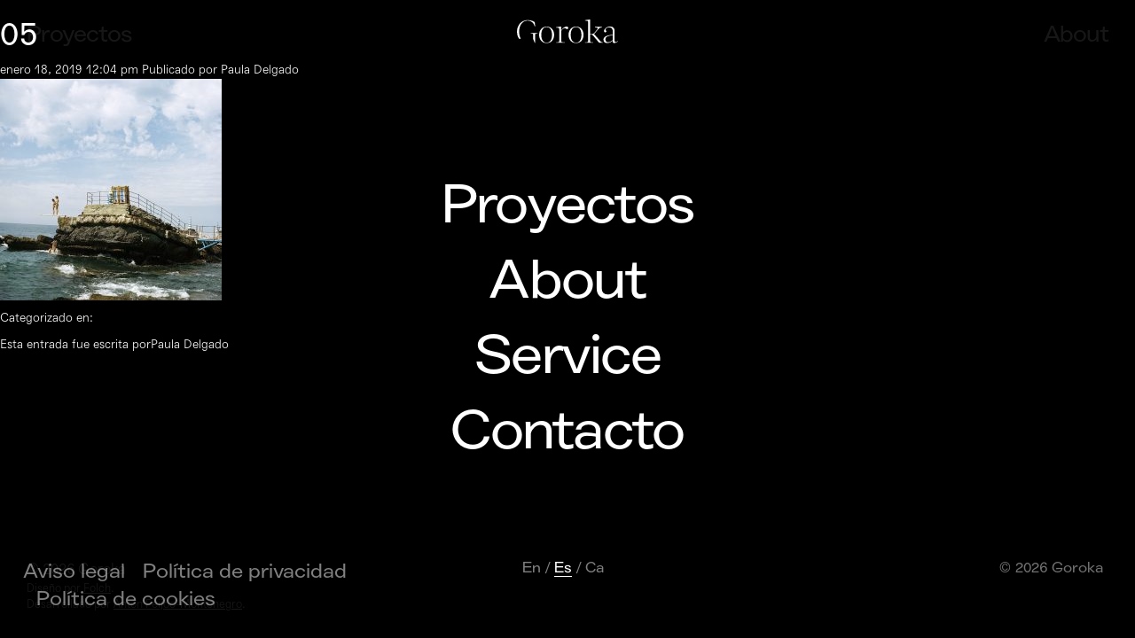

--- FILE ---
content_type: text/html; charset=UTF-8
request_url: https://www.goroka.tv/es/photographer/anna-huix/05-2/
body_size: 6997
content:
<!doctype html>
<html lang="es-ES" class="no-js">

	<head>
		<meta charset="UTF-8">
		<title>
			Goroka			 : 			05 &mdash; Goroka		</title>

		<link href="//www.google-analytics.com" rel="dns-prefetch">
		<link href="https://www.goroka.tv/wp-content/themes/goroka_2020/img/icons/goroka_favicon_transparente/favicon-32x32.png" rel="shortcut icon">

		<meta http-equiv="X-UA-Compatible" content="IE=edge,chrome=1">
		<meta name="viewport" content="user-scalable=no, initial-scale=1, maximum-scale=1, minimum-scale=1, width=device-width, height=device-height, target-densitydpi=device-dpi" />
		<meta name="description" content="Goroka is a Barcelona-based creative production company. We conceptualise and create new contents with the objective to produce outstanding material that upgrade our clients&#039; communications.">
		<meta name='robots' content='index, follow, max-image-preview:large, max-snippet:-1, max-video-preview:-1' />
<link rel="alternate" hreflang="en" href="https://www.goroka.tv/photographer/anna-huix/05-2-2/" />
<link rel="alternate" hreflang="es" href="https://www.goroka.tv/es/photographer/anna-huix/05-2/" />
<link rel="alternate" hreflang="ca" href="https://www.goroka.tv/ca/photographer/anna-huix/05-2-2/" />
<link rel="alternate" hreflang="x-default" href="https://www.goroka.tv/photographer/anna-huix/05-2-2/" />
<script id="cookieyes" type="text/javascript" src="https://cdn-cookieyes.com/client_data/da16207928a57946901d9e68/script.js"></script>
	<!-- This site is optimized with the Yoast SEO plugin v20.11 - https://yoast.com/wordpress/plugins/seo/ -->
	<link rel="canonical" href="https://www.goroka.tv/es/photographer/anna-huix/05-2/" />
	<meta property="og:locale" content="es_ES" />
	<meta property="og:type" content="article" />
	<meta property="og:title" content="05 &mdash; Goroka" />
	<meta property="og:url" content="https://www.goroka.tv/es/photographer/anna-huix/05-2/" />
	<meta property="og:site_name" content="Goroka" />
	<meta property="article:publisher" content="https://www.facebook.com/goroka" />
	<meta property="og:image" content="https://www.goroka.tv/es/photographer/anna-huix/05-2/" />
	<meta property="og:image:width" content="700" />
	<meta property="og:image:height" content="700" />
	<meta property="og:image:type" content="image/jpeg" />
	<meta name="twitter:card" content="summary_large_image" />
	<meta name="twitter:site" content="@goroka" />
	<script type="application/ld+json" class="yoast-schema-graph">{"@context":"https://schema.org","@graph":[{"@type":"WebPage","@id":"https://www.goroka.tv/es/photographer/anna-huix/05-2/","url":"https://www.goroka.tv/es/photographer/anna-huix/05-2/","name":"05 &mdash; Goroka","isPartOf":{"@id":"https://www.goroka.tv/#website"},"primaryImageOfPage":{"@id":"https://www.goroka.tv/es/photographer/anna-huix/05-2/#primaryimage"},"image":{"@id":"https://www.goroka.tv/es/photographer/anna-huix/05-2/#primaryimage"},"thumbnailUrl":"https://www.goroka.tv/wp-content/uploads/2018/11/05.jpg","datePublished":"2019-01-18T11:04:05+00:00","dateModified":"2019-01-18T11:04:05+00:00","breadcrumb":{"@id":"https://www.goroka.tv/es/photographer/anna-huix/05-2/#breadcrumb"},"inLanguage":"es","potentialAction":[{"@type":"ReadAction","target":["https://www.goroka.tv/es/photographer/anna-huix/05-2/"]}]},{"@type":"ImageObject","inLanguage":"es","@id":"https://www.goroka.tv/es/photographer/anna-huix/05-2/#primaryimage","url":"https://www.goroka.tv/wp-content/uploads/2018/11/05.jpg","contentUrl":"https://www.goroka.tv/wp-content/uploads/2018/11/05.jpg","width":1900,"height":1900},{"@type":"BreadcrumbList","@id":"https://www.goroka.tv/es/photographer/anna-huix/05-2/#breadcrumb","itemListElement":[{"@type":"ListItem","position":1,"name":"Home","item":"https://www.goroka.tv/es/"},{"@type":"ListItem","position":2,"name":"05"}]},{"@type":"WebSite","@id":"https://www.goroka.tv/#website","url":"https://www.goroka.tv/","name":"Goroka","description":"Goroka is a Barcelona-based creative production company. We conceptualise and create new contents with the objective to produce outstanding material that upgrade our clients&#039; communications.","publisher":{"@id":"https://www.goroka.tv/#organization"},"potentialAction":[{"@type":"SearchAction","target":{"@type":"EntryPoint","urlTemplate":"https://www.goroka.tv/?s={search_term_string}"},"query-input":"required name=search_term_string"}],"inLanguage":"es"},{"@type":"Organization","@id":"https://www.goroka.tv/#organization","name":"Goroka","url":"https://www.goroka.tv/","logo":{"@type":"ImageObject","inLanguage":"es","@id":"https://www.goroka.tv/#/schema/logo/image/","url":"https://www.goroka.tv/wp-content/uploads/2017/05/logo.png","contentUrl":"https://www.goroka.tv/wp-content/uploads/2017/05/logo.png","width":911,"height":218,"caption":"Goroka"},"image":{"@id":"https://www.goroka.tv/#/schema/logo/image/"},"sameAs":["https://www.facebook.com/goroka","https://twitter.com/goroka","http://wearegoroka","https://www.linkedin.com/company/goroka"]}]}</script>
	<!-- / Yoast SEO plugin. -->


<link rel='dns-prefetch' href='//netdna.bootstrapcdn.com' />
<script type="text/javascript">
window._wpemojiSettings = {"baseUrl":"https:\/\/s.w.org\/images\/core\/emoji\/14.0.0\/72x72\/","ext":".png","svgUrl":"https:\/\/s.w.org\/images\/core\/emoji\/14.0.0\/svg\/","svgExt":".svg","source":{"concatemoji":"https:\/\/www.goroka.tv\/wp-includes\/js\/wp-emoji-release.min.js?ver=bf243284e9ea3525c16f61f30eaca1ce"}};
/*! This file is auto-generated */
!function(e,a,t){var n,r,o,i=a.createElement("canvas"),p=i.getContext&&i.getContext("2d");function s(e,t){p.clearRect(0,0,i.width,i.height),p.fillText(e,0,0);e=i.toDataURL();return p.clearRect(0,0,i.width,i.height),p.fillText(t,0,0),e===i.toDataURL()}function c(e){var t=a.createElement("script");t.src=e,t.defer=t.type="text/javascript",a.getElementsByTagName("head")[0].appendChild(t)}for(o=Array("flag","emoji"),t.supports={everything:!0,everythingExceptFlag:!0},r=0;r<o.length;r++)t.supports[o[r]]=function(e){if(p&&p.fillText)switch(p.textBaseline="top",p.font="600 32px Arial",e){case"flag":return s("\ud83c\udff3\ufe0f\u200d\u26a7\ufe0f","\ud83c\udff3\ufe0f\u200b\u26a7\ufe0f")?!1:!s("\ud83c\uddfa\ud83c\uddf3","\ud83c\uddfa\u200b\ud83c\uddf3")&&!s("\ud83c\udff4\udb40\udc67\udb40\udc62\udb40\udc65\udb40\udc6e\udb40\udc67\udb40\udc7f","\ud83c\udff4\u200b\udb40\udc67\u200b\udb40\udc62\u200b\udb40\udc65\u200b\udb40\udc6e\u200b\udb40\udc67\u200b\udb40\udc7f");case"emoji":return!s("\ud83e\udef1\ud83c\udffb\u200d\ud83e\udef2\ud83c\udfff","\ud83e\udef1\ud83c\udffb\u200b\ud83e\udef2\ud83c\udfff")}return!1}(o[r]),t.supports.everything=t.supports.everything&&t.supports[o[r]],"flag"!==o[r]&&(t.supports.everythingExceptFlag=t.supports.everythingExceptFlag&&t.supports[o[r]]);t.supports.everythingExceptFlag=t.supports.everythingExceptFlag&&!t.supports.flag,t.DOMReady=!1,t.readyCallback=function(){t.DOMReady=!0},t.supports.everything||(n=function(){t.readyCallback()},a.addEventListener?(a.addEventListener("DOMContentLoaded",n,!1),e.addEventListener("load",n,!1)):(e.attachEvent("onload",n),a.attachEvent("onreadystatechange",function(){"complete"===a.readyState&&t.readyCallback()})),(e=t.source||{}).concatemoji?c(e.concatemoji):e.wpemoji&&e.twemoji&&(c(e.twemoji),c(e.wpemoji)))}(window,document,window._wpemojiSettings);
</script>
<style type="text/css">
img.wp-smiley,
img.emoji {
	display: inline !important;
	border: none !important;
	box-shadow: none !important;
	height: 1em !important;
	width: 1em !important;
	margin: 0 0.07em !important;
	vertical-align: -0.1em !important;
	background: none !important;
	padding: 0 !important;
}
</style>
	<link rel='stylesheet' id='wp-block-library-css' href='https://www.goroka.tv/wp-includes/css/dist/block-library/style.min.css?ver=bf243284e9ea3525c16f61f30eaca1ce' media='all' />
<link rel='stylesheet' id='classic-theme-styles-css' href='https://www.goroka.tv/wp-includes/css/classic-themes.min.css?ver=bf243284e9ea3525c16f61f30eaca1ce' media='all' />
<style id='global-styles-inline-css' type='text/css'>
body{--wp--preset--color--black: #000000;--wp--preset--color--cyan-bluish-gray: #abb8c3;--wp--preset--color--white: #ffffff;--wp--preset--color--pale-pink: #f78da7;--wp--preset--color--vivid-red: #cf2e2e;--wp--preset--color--luminous-vivid-orange: #ff6900;--wp--preset--color--luminous-vivid-amber: #fcb900;--wp--preset--color--light-green-cyan: #7bdcb5;--wp--preset--color--vivid-green-cyan: #00d084;--wp--preset--color--pale-cyan-blue: #8ed1fc;--wp--preset--color--vivid-cyan-blue: #0693e3;--wp--preset--color--vivid-purple: #9b51e0;--wp--preset--gradient--vivid-cyan-blue-to-vivid-purple: linear-gradient(135deg,rgba(6,147,227,1) 0%,rgb(155,81,224) 100%);--wp--preset--gradient--light-green-cyan-to-vivid-green-cyan: linear-gradient(135deg,rgb(122,220,180) 0%,rgb(0,208,130) 100%);--wp--preset--gradient--luminous-vivid-amber-to-luminous-vivid-orange: linear-gradient(135deg,rgba(252,185,0,1) 0%,rgba(255,105,0,1) 100%);--wp--preset--gradient--luminous-vivid-orange-to-vivid-red: linear-gradient(135deg,rgba(255,105,0,1) 0%,rgb(207,46,46) 100%);--wp--preset--gradient--very-light-gray-to-cyan-bluish-gray: linear-gradient(135deg,rgb(238,238,238) 0%,rgb(169,184,195) 100%);--wp--preset--gradient--cool-to-warm-spectrum: linear-gradient(135deg,rgb(74,234,220) 0%,rgb(151,120,209) 20%,rgb(207,42,186) 40%,rgb(238,44,130) 60%,rgb(251,105,98) 80%,rgb(254,248,76) 100%);--wp--preset--gradient--blush-light-purple: linear-gradient(135deg,rgb(255,206,236) 0%,rgb(152,150,240) 100%);--wp--preset--gradient--blush-bordeaux: linear-gradient(135deg,rgb(254,205,165) 0%,rgb(254,45,45) 50%,rgb(107,0,62) 100%);--wp--preset--gradient--luminous-dusk: linear-gradient(135deg,rgb(255,203,112) 0%,rgb(199,81,192) 50%,rgb(65,88,208) 100%);--wp--preset--gradient--pale-ocean: linear-gradient(135deg,rgb(255,245,203) 0%,rgb(182,227,212) 50%,rgb(51,167,181) 100%);--wp--preset--gradient--electric-grass: linear-gradient(135deg,rgb(202,248,128) 0%,rgb(113,206,126) 100%);--wp--preset--gradient--midnight: linear-gradient(135deg,rgb(2,3,129) 0%,rgb(40,116,252) 100%);--wp--preset--duotone--dark-grayscale: url('#wp-duotone-dark-grayscale');--wp--preset--duotone--grayscale: url('#wp-duotone-grayscale');--wp--preset--duotone--purple-yellow: url('#wp-duotone-purple-yellow');--wp--preset--duotone--blue-red: url('#wp-duotone-blue-red');--wp--preset--duotone--midnight: url('#wp-duotone-midnight');--wp--preset--duotone--magenta-yellow: url('#wp-duotone-magenta-yellow');--wp--preset--duotone--purple-green: url('#wp-duotone-purple-green');--wp--preset--duotone--blue-orange: url('#wp-duotone-blue-orange');--wp--preset--font-size--small: 13px;--wp--preset--font-size--medium: 20px;--wp--preset--font-size--large: 36px;--wp--preset--font-size--x-large: 42px;--wp--preset--spacing--20: 0.44rem;--wp--preset--spacing--30: 0.67rem;--wp--preset--spacing--40: 1rem;--wp--preset--spacing--50: 1.5rem;--wp--preset--spacing--60: 2.25rem;--wp--preset--spacing--70: 3.38rem;--wp--preset--spacing--80: 5.06rem;--wp--preset--shadow--natural: 6px 6px 9px rgba(0, 0, 0, 0.2);--wp--preset--shadow--deep: 12px 12px 50px rgba(0, 0, 0, 0.4);--wp--preset--shadow--sharp: 6px 6px 0px rgba(0, 0, 0, 0.2);--wp--preset--shadow--outlined: 6px 6px 0px -3px rgba(255, 255, 255, 1), 6px 6px rgba(0, 0, 0, 1);--wp--preset--shadow--crisp: 6px 6px 0px rgba(0, 0, 0, 1);}:where(.is-layout-flex){gap: 0.5em;}body .is-layout-flow > .alignleft{float: left;margin-inline-start: 0;margin-inline-end: 2em;}body .is-layout-flow > .alignright{float: right;margin-inline-start: 2em;margin-inline-end: 0;}body .is-layout-flow > .aligncenter{margin-left: auto !important;margin-right: auto !important;}body .is-layout-constrained > .alignleft{float: left;margin-inline-start: 0;margin-inline-end: 2em;}body .is-layout-constrained > .alignright{float: right;margin-inline-start: 2em;margin-inline-end: 0;}body .is-layout-constrained > .aligncenter{margin-left: auto !important;margin-right: auto !important;}body .is-layout-constrained > :where(:not(.alignleft):not(.alignright):not(.alignfull)){max-width: var(--wp--style--global--content-size);margin-left: auto !important;margin-right: auto !important;}body .is-layout-constrained > .alignwide{max-width: var(--wp--style--global--wide-size);}body .is-layout-flex{display: flex;}body .is-layout-flex{flex-wrap: wrap;align-items: center;}body .is-layout-flex > *{margin: 0;}:where(.wp-block-columns.is-layout-flex){gap: 2em;}.has-black-color{color: var(--wp--preset--color--black) !important;}.has-cyan-bluish-gray-color{color: var(--wp--preset--color--cyan-bluish-gray) !important;}.has-white-color{color: var(--wp--preset--color--white) !important;}.has-pale-pink-color{color: var(--wp--preset--color--pale-pink) !important;}.has-vivid-red-color{color: var(--wp--preset--color--vivid-red) !important;}.has-luminous-vivid-orange-color{color: var(--wp--preset--color--luminous-vivid-orange) !important;}.has-luminous-vivid-amber-color{color: var(--wp--preset--color--luminous-vivid-amber) !important;}.has-light-green-cyan-color{color: var(--wp--preset--color--light-green-cyan) !important;}.has-vivid-green-cyan-color{color: var(--wp--preset--color--vivid-green-cyan) !important;}.has-pale-cyan-blue-color{color: var(--wp--preset--color--pale-cyan-blue) !important;}.has-vivid-cyan-blue-color{color: var(--wp--preset--color--vivid-cyan-blue) !important;}.has-vivid-purple-color{color: var(--wp--preset--color--vivid-purple) !important;}.has-black-background-color{background-color: var(--wp--preset--color--black) !important;}.has-cyan-bluish-gray-background-color{background-color: var(--wp--preset--color--cyan-bluish-gray) !important;}.has-white-background-color{background-color: var(--wp--preset--color--white) !important;}.has-pale-pink-background-color{background-color: var(--wp--preset--color--pale-pink) !important;}.has-vivid-red-background-color{background-color: var(--wp--preset--color--vivid-red) !important;}.has-luminous-vivid-orange-background-color{background-color: var(--wp--preset--color--luminous-vivid-orange) !important;}.has-luminous-vivid-amber-background-color{background-color: var(--wp--preset--color--luminous-vivid-amber) !important;}.has-light-green-cyan-background-color{background-color: var(--wp--preset--color--light-green-cyan) !important;}.has-vivid-green-cyan-background-color{background-color: var(--wp--preset--color--vivid-green-cyan) !important;}.has-pale-cyan-blue-background-color{background-color: var(--wp--preset--color--pale-cyan-blue) !important;}.has-vivid-cyan-blue-background-color{background-color: var(--wp--preset--color--vivid-cyan-blue) !important;}.has-vivid-purple-background-color{background-color: var(--wp--preset--color--vivid-purple) !important;}.has-black-border-color{border-color: var(--wp--preset--color--black) !important;}.has-cyan-bluish-gray-border-color{border-color: var(--wp--preset--color--cyan-bluish-gray) !important;}.has-white-border-color{border-color: var(--wp--preset--color--white) !important;}.has-pale-pink-border-color{border-color: var(--wp--preset--color--pale-pink) !important;}.has-vivid-red-border-color{border-color: var(--wp--preset--color--vivid-red) !important;}.has-luminous-vivid-orange-border-color{border-color: var(--wp--preset--color--luminous-vivid-orange) !important;}.has-luminous-vivid-amber-border-color{border-color: var(--wp--preset--color--luminous-vivid-amber) !important;}.has-light-green-cyan-border-color{border-color: var(--wp--preset--color--light-green-cyan) !important;}.has-vivid-green-cyan-border-color{border-color: var(--wp--preset--color--vivid-green-cyan) !important;}.has-pale-cyan-blue-border-color{border-color: var(--wp--preset--color--pale-cyan-blue) !important;}.has-vivid-cyan-blue-border-color{border-color: var(--wp--preset--color--vivid-cyan-blue) !important;}.has-vivid-purple-border-color{border-color: var(--wp--preset--color--vivid-purple) !important;}.has-vivid-cyan-blue-to-vivid-purple-gradient-background{background: var(--wp--preset--gradient--vivid-cyan-blue-to-vivid-purple) !important;}.has-light-green-cyan-to-vivid-green-cyan-gradient-background{background: var(--wp--preset--gradient--light-green-cyan-to-vivid-green-cyan) !important;}.has-luminous-vivid-amber-to-luminous-vivid-orange-gradient-background{background: var(--wp--preset--gradient--luminous-vivid-amber-to-luminous-vivid-orange) !important;}.has-luminous-vivid-orange-to-vivid-red-gradient-background{background: var(--wp--preset--gradient--luminous-vivid-orange-to-vivid-red) !important;}.has-very-light-gray-to-cyan-bluish-gray-gradient-background{background: var(--wp--preset--gradient--very-light-gray-to-cyan-bluish-gray) !important;}.has-cool-to-warm-spectrum-gradient-background{background: var(--wp--preset--gradient--cool-to-warm-spectrum) !important;}.has-blush-light-purple-gradient-background{background: var(--wp--preset--gradient--blush-light-purple) !important;}.has-blush-bordeaux-gradient-background{background: var(--wp--preset--gradient--blush-bordeaux) !important;}.has-luminous-dusk-gradient-background{background: var(--wp--preset--gradient--luminous-dusk) !important;}.has-pale-ocean-gradient-background{background: var(--wp--preset--gradient--pale-ocean) !important;}.has-electric-grass-gradient-background{background: var(--wp--preset--gradient--electric-grass) !important;}.has-midnight-gradient-background{background: var(--wp--preset--gradient--midnight) !important;}.has-small-font-size{font-size: var(--wp--preset--font-size--small) !important;}.has-medium-font-size{font-size: var(--wp--preset--font-size--medium) !important;}.has-large-font-size{font-size: var(--wp--preset--font-size--large) !important;}.has-x-large-font-size{font-size: var(--wp--preset--font-size--x-large) !important;}
.wp-block-navigation a:where(:not(.wp-element-button)){color: inherit;}
:where(.wp-block-columns.is-layout-flex){gap: 2em;}
.wp-block-pullquote{font-size: 1.5em;line-height: 1.6;}
</style>
<link rel='stylesheet' id='wpml-blocks-css' href='https://www.goroka.tv/wp-content/plugins/sitepress-multilingual-cms/dist/css/blocks/styles.css?ver=4.6.4' media='all' />
<link rel='stylesheet' id='cms-navigation-style-base-css' href='https://www.goroka.tv/wp-content/plugins/wpml-cms-nav/res/css/cms-navigation-base.css?ver=1.5.5' media='screen' />
<link rel='stylesheet' id='cms-navigation-style-css' href='https://www.goroka.tv/wp-content/plugins/wpml-cms-nav/res/css/cms-navigation.css?ver=1.5.5' media='screen' />
<link rel='stylesheet' id='normalize-css' href='https://www.goroka.tv/wp-content/themes/goroka_2020/css/normalize.css?ver=1.0' media='all' />
<link rel='stylesheet' id='bootstrap-css' href='https://www.goroka.tv/wp-content/themes/goroka_2020/css/bootstrap/bootstrap.min.css?ver=3.3.5' media='all' />
<link rel='stylesheet' id='styles-css' href='https://www.goroka.tv/wp-content/themes/goroka_2020/css/style.css?1769413058&#038;ver=1.0' media='all' />
<link rel='stylesheet' id='fontawesome-css' href='//netdna.bootstrapcdn.com/font-awesome/latest/css/font-awesome.css?ver=1.3.9' media='all' />
		<style>
			/* Accessible for screen readers but hidden from view */
			.fa-hidden { position:absolute; left:-10000px; top:auto; width:1px; height:1px; overflow:hidden; }
			.rtl .fa-hidden { left:10000px; }
			.fa-showtext { margin-right: 5px; }
		</style>
		<script type='text/javascript' src='https://ajax.googleapis.com/ajax/libs/jquery/1.11.3/jquery.min.js?ver=1.11.3' id='jquery-js'></script>
<script type='text/javascript' src='https://www.goroka.tv/wp-content/themes/goroka_2020/js/lib/conditionizr-4.3.0.min.js?ver=4.3.0' id='conditionizr-js'></script>
<script type='text/javascript' src='https://www.goroka.tv/wp-content/themes/goroka_2020/js/lib/modernizr-2.7.1.min.js?ver=2.7.1' id='modernizr-js'></script>
<script type='text/javascript' src='https://www.goroka.tv/wp-content/themes/goroka_2020/js/scripts.js?1769413058' id='scripts-js'></script>
<script type='text/javascript' src='https://www.goroka.tv/wp-content/themes/goroka_2020/js/lib/fancybox/jquery.fancybox.min.js' id='fancybox-js'></script>
<link rel="https://api.w.org/" href="https://www.goroka.tv/es/wp-json/" /><link rel="alternate" type="application/json" href="https://www.goroka.tv/es/wp-json/wp/v2/media/2715" /><link rel="alternate" type="application/json+oembed" href="https://www.goroka.tv/es/wp-json/oembed/1.0/embed?url=https%3A%2F%2Fwww.goroka.tv%2Fes%2Fphotographer%2Fanna-huix%2F05-2%2F" />
<link rel="alternate" type="text/xml+oembed" href="https://www.goroka.tv/es/wp-json/oembed/1.0/embed?url=https%3A%2F%2Fwww.goroka.tv%2Fes%2Fphotographer%2Fanna-huix%2F05-2%2F&#038;format=xml" />
<meta name="generator" content="WPML ver:4.6.4 stt:8,1,2;" />

		<script>
			conditionizr.config({
				assets: 'https://www.goroka.tv/wp-content/themes/goroka_2020',
				tests: {}
			});
		</script>
	</head>

	<body data-rsssl=1 class="attachment attachment-template-default single single-attachment postid-2715 attachmentid-2715 attachment-jpeg 05-2">
		<div class="header" role="banner">
			<div class=""></div>
			<div class="logo">
				<a href="https://www.goroka.tv/es/"><img src="https://www.goroka.tv/wp-content/themes/goroka_2020/img/logo.svg" alt="Goroka"></a>
			</div>
			<div class="btn-menu">
				<img src="https://www.goroka.tv/wp-content/themes/goroka_2020/img/icons/mas.svg" alt="Menu" class="btn-mas">
			</div>
		</div>
		<!-- wrapper -->
		<div class="wrapper">

	<main role="main">
	<!-- section -->
	<section>

	
		<!-- article -->
		<article id="post-2715" class="post-2715 attachment type-attachment status-inherit hentry">

			<!-- post thumbnail -->
						<!-- /post thumbnail -->

			<!-- post title -->
			<h1>
				<a href="https://www.goroka.tv/es/photographer/anna-huix/05-2/" title="05">05</a>
			</h1>
			<!-- /post title -->

			<!-- post details -->
			<span class="date">enero 18, 2019 12:04 pm</span>
			<span class="author">Publicado por <a href="https://www.goroka.tv/es/author/paula-delgado/" title="Entradas de Paula Delgado" rel="author">Paula Delgado</a></span>
			<span class="comments"></span>
			<!-- /post details -->

			<p class="attachment"><a href='https://www.goroka.tv/wp-content/uploads/2018/11/05.jpg'><img width="250" height="250" src="https://www.goroka.tv/wp-content/uploads/2018/11/05-250x250.jpg" class="attachment-medium size-medium" alt="" decoding="async" loading="lazy" srcset="https://www.goroka.tv/wp-content/uploads/2018/11/05-250x250.jpg 250w, https://www.goroka.tv/wp-content/uploads/2018/11/05-150x150.jpg 150w, https://www.goroka.tv/wp-content/uploads/2018/11/05-768x768.jpg 768w, https://www.goroka.tv/wp-content/uploads/2018/11/05-700x700.jpg 700w, https://www.goroka.tv/wp-content/uploads/2018/11/05-120x120.jpg 120w, https://www.goroka.tv/wp-content/uploads/2018/11/05.jpg 1900w" sizes="(max-width: 250px) 100vw, 250px" /></a></p>

			
			<p>Categorizado en: </p>

			<p>Esta entrada fue escrita porPaula Delgado</p>

			
			
		</article>
		<!-- /article -->

	
	
	</section>
	<!-- /section -->
	</main>

<!-- sidebar -->
<aside class="sidebar" role="complementary">

	
	<div class="sidebar-widget">
			</div>

	<div class="sidebar-widget">
			</div>

</aside>
<!-- /sidebar -->



		</div>
		<!-- /wrapper -->

		<div id="footer" class="footer">
			<div class="cabecera-about">
				<div class="btn-projects">
					<a href="https://www.goroka.tv/es/project/">Proyectos</a>
				</div>
				<div class="btn-about">
					<a href="https://www.goroka.tv/about/">About</a>
				</div>
			</div>

			
				<div class="btn-menu btn_home">
					<img src="https://www.goroka.tv/wp-content/themes/goroka_2020/img/icons/mas.svg" alt="Menu" class="btn-mas">
				</div>

				<div class="nav" style="opacity:1; z-index: 11;">
					<div class="nav-container">
						<div class="menu">
							<ul id="menu-menu-principal" class="menu"><li id="menu-item-399" class="menu-item menu-item-type-custom menu-item-object-custom menu-item-399"><a href="https://www.goroka.tv/es/project/">Proyectos</a></li>
<li id="menu-item-398" class="menu-item menu-item-type-post_type menu-item-object-page menu-item-398"><a href="https://www.goroka.tv/es/about/">About</a></li>
<li id="menu-item-2196" class="menu-item menu-item-type-post_type menu-item-object-page menu-item-2196"><a href="https://www.goroka.tv/es/servicios/">Service</a></li>
</ul>							<ul class="contacto">
								<li>
									<a href="#" class="btn-contacto">Contacto</a>
									<div class="datos-menu">
										<div class="col">
											<span><p><strong>Barcelona</strong><br />
C/ Pujades, 79, 08005<br />
+34 932 422 850</p>
</span>
										</div>
										<div class="col">
											<span></span>
										</div>
										<div class="col">
											<span><p><strong>Mail</strong><br />
<a href="mailto:info@goroka.tv">info@goroka.tv</a></p>
</span>
										</div>
									</div>
								</li>
							</ul>
						</div>
						<div class="nav-footer">
							<div class="izq">
							<ul id="menu-legal-en" class="menu"><li id="menu-item-4347" class="menu-item menu-item-type-post_type menu-item-object-page menu-item-4347"><a href="https://www.goroka.tv/es/legal/">Aviso legal</a></li>
<li id="menu-item-4346" class="menu-item menu-item-type-post_type menu-item-object-page menu-item-4346"><a href="https://www.goroka.tv/es/politica-de-privacidad/">Política de privacidad</a></li>
<li id="menu-item-4345" class="menu-item menu-item-type-post_type menu-item-object-page menu-item-4345"><a href="https://www.goroka.tv/es/cookies/">Política de cookies</a></li>
</ul>							</div>
							<div class="centro">
								
<div class="wpml-ls-statics-shortcode_actions wpml-ls wpml-ls-legacy-list-horizontal">
	<ul><li class="wpml-ls-slot-shortcode_actions wpml-ls-item wpml-ls-item-en wpml-ls-first-item wpml-ls-item-legacy-list-horizontal">
				<a href="https://www.goroka.tv/photographer/anna-huix/05-2-2/" class="wpml-ls-link">
                    <span class="wpml-ls-display">En</span></a>
			</li><li class="wpml-ls-slot-shortcode_actions wpml-ls-item wpml-ls-item-es wpml-ls-current-language wpml-ls-item-legacy-list-horizontal">
				<a href="https://www.goroka.tv/es/photographer/anna-huix/05-2/" class="wpml-ls-link">
                    <span class="wpml-ls-native">Es</span></a>
			</li><li class="wpml-ls-slot-shortcode_actions wpml-ls-item wpml-ls-item-ca wpml-ls-last-item wpml-ls-item-legacy-list-horizontal">
				<a href="https://www.goroka.tv/ca/photographer/anna-huix/05-2-2/" class="wpml-ls-link">
                    <span class="wpml-ls-display">Ca</span></a>
			</li></ul>
</div>
							</div>
							<div class="der">
								&copy; 2026 Goroka							</div>

							<div class="datos-goroka visible-xs">
								<div class="datos-goroka">
									<div class="col">
										<span><p><strong>Barcelona</strong><br />
C/ Pujades, 79, 08005<br />
+34 932 422 850</p>
</span>
									</div>
									<div class="col">
										<span></span>
									</div>
									<div class="col">
										<span><p><strong>Mail</strong><br />
<a href="mailto:info@goroka.tv">info@goroka.tv</a></p>
</span>
									</div>
								</div>
							</div>

						</div>
					</div>
				</div>

				<!-- <div class="info-goroka">
					<div class="about">
											</div>
					<div class="datos-goroka">
						<div class="col">
							<span></span>
						</div>
						<div class="col">
							<span></span>
						</div>
						<div class="col">
							<span class="mail"></span>
						</div>
					</div>
				</div> -->

				
			<div class="copyright">
				&copy; 2026 Goroka<br/>
				<span class="creditos-web">
					Diseño por <a href="https://www.folchstudio.com/" target="_blank">Folch</a>.<br/>
					Desarrollado por <a href="http://anton.feijoomontenegro.com/" target="_blank">Antón Feijoo-Montenegro</a>.
				</span>
			</div>
			<div class="redes-sociales">
							</div>
		</div>

		<div class="nav">
			<div class="nav-container">
				<div class="menu">
					<ul id="menu-menu-principal-1" class="menu"><li class="menu-item menu-item-type-custom menu-item-object-custom menu-item-399"><a href="https://www.goroka.tv/es/project/">Proyectos</a></li>
<li class="menu-item menu-item-type-post_type menu-item-object-page menu-item-398"><a href="https://www.goroka.tv/es/about/">About</a></li>
<li class="menu-item menu-item-type-post_type menu-item-object-page menu-item-2196"><a href="https://www.goroka.tv/es/servicios/">Service</a></li>
</ul>					<ul class="contacto">
						<li>
							<a href="#" class="btn-contacto">Contacto</a>
							<div class="datos-menu">
								<div class="col">
									<span><p><strong>Barcelona</strong><br />
C/ Pujades, 79, 08005<br />
+34 932 422 850</p>
</span>
								</div>
								<div class="col">
									<span></span>
								</div>
								<div class="col">
									<span><p><strong>Mail</strong><br />
<a href="mailto:info@goroka.tv">info@goroka.tv</a></p>
</span>
								</div>
							</div>
						</li>
					</ul>
				</div>
				<div class="nav-footer">
					<div class="izq">
	 <ul id="menu-legal-en-1" class="menu"><li class="menu-item menu-item-type-post_type menu-item-object-page menu-item-4347"><a href="https://www.goroka.tv/es/legal/">Aviso legal</a></li>
<li class="menu-item menu-item-type-post_type menu-item-object-page menu-item-4346"><a href="https://www.goroka.tv/es/politica-de-privacidad/">Política de privacidad</a></li>
<li class="menu-item menu-item-type-post_type menu-item-object-page menu-item-4345"><a href="https://www.goroka.tv/es/cookies/">Política de cookies</a></li>
</ul>					</div>
					<div class="centro">
						
<div class="wpml-ls-statics-shortcode_actions wpml-ls wpml-ls-legacy-list-horizontal">
	<ul><li class="wpml-ls-slot-shortcode_actions wpml-ls-item wpml-ls-item-en wpml-ls-first-item wpml-ls-item-legacy-list-horizontal">
				<a href="https://www.goroka.tv/photographer/anna-huix/05-2-2/" class="wpml-ls-link">
                    <span class="wpml-ls-display">En</span></a>
			</li><li class="wpml-ls-slot-shortcode_actions wpml-ls-item wpml-ls-item-es wpml-ls-current-language wpml-ls-item-legacy-list-horizontal">
				<a href="https://www.goroka.tv/es/photographer/anna-huix/05-2/" class="wpml-ls-link">
                    <span class="wpml-ls-native">Es</span></a>
			</li><li class="wpml-ls-slot-shortcode_actions wpml-ls-item wpml-ls-item-ca wpml-ls-last-item wpml-ls-item-legacy-list-horizontal">
				<a href="https://www.goroka.tv/ca/photographer/anna-huix/05-2-2/" class="wpml-ls-link">
                    <span class="wpml-ls-display">Ca</span></a>
			</li></ul>
</div>
					</div>
					<div class="der">
					&copy; 2026 Goroka					</div>

					<div class="datos-goroka visible-xs">
						<div class="datos-goroka">
							<div class="col">
								<span><p><strong>Barcelona</strong><br />
C/ Pujades, 79, 08005<br />
+34 932 422 850</p>
</span>
							</div>
							<div class="col">
								<span></span>
							</div>
							<div class="col">
								<span><p><strong>Mail</strong><br />
<a href="mailto:info@goroka.tv">info@goroka.tv</a></p>
</span>
							</div>
						</div>
					</div>

				</div>
			</div>
		</div>

		
		<!-- ctrl-webcontent: ok-->

		<!-- analytics -->
		<script>
			(function(i,s,o,g,r,a,m){i['GoogleAnalyticsObject']=r;i[r]=i[r]||function(){
				(i[r].q=i[r].q||[]).push(arguments)},i[r].l=1*new Date();a=s.createElement(o),
				m=s.getElementsByTagName(o)[0];a.async=1;a.src=g;m.parentNode.insertBefore(a,m)
			})(window,document,'script','https://www.google-analytics.com/analytics.js','ga');
			ga('create', 'UA-98181445-1', 'auto');
			ga('send', 'pageview');
		</script>

	</body>
</html>

<!--
Performance optimized by W3 Total Cache. Learn more: https://www.boldgrid.com/w3-total-cache/

Almacenamiento en caché de páginas con disk: enhanced (SSL caching disabled) 

Served from: www.goroka.tv @ 2026-01-26 08:37:38 by W3 Total Cache
-->

--- FILE ---
content_type: image/svg+xml
request_url: https://www.goroka.tv/wp-content/themes/goroka_2020/img/logo.svg
body_size: 1870
content:
<svg width="911px" height="218px" viewBox="269 281 911 218" version="1.1" xmlns="http://www.w3.org/2000/svg" xmlns:xlink="http://www.w3.org/1999/xlink">
    <desc></desc>
    <defs></defs>
    <g id="logo" stroke="none" stroke-width="1" fill="none" fill-rule="evenodd" transform="translate(269.000000, 281.000000)">
        <path d="M863.857775,189.791861 C850.314942,198.620405 837.647067,209.159538 822.639629,209.159538 C803.49516,209.159538 797.845973,197.67958 797.845973,182.673907 C797.845973,163.553315 809.382108,150.847435 863.857775,144.670306 L863.857775,189.791861 Z M880.054015,107.645541 C880.054015,82.6424216 868.860254,64.9853344 839.416004,64.9853344 C802.905515,64.9853344 784.360202,92.9439731 784.360202,106.476638 C784.360202,114.421377 789.657504,117.947093 795.839275,117.947093 C802.021046,117.947093 806.44339,114.126776 806.44339,108.823948 C806.44339,102.057615 797.845973,101.715497 797.845973,94.3504579 C797.845973,84.9422145 810.79916,72.5784521 830.238452,72.5784521 C853.786244,72.5784521 863.857775,86.1681371 863.857775,109.118549 L863.857775,140.0137 C792.31091,146.780033 779.937858,167.373632 779.937858,185.914524 C779.937858,203.27701 790.836796,217.978578 813.804452,217.978578 C831.760119,217.978578 846.777067,208.570335 863.268129,194.448466 L863.857775,194.448466 L863.857775,200.330994 C863.857775,209.748741 865.626712,217.978578 875.926494,217.978578 C886.530608,217.978578 899.778619,209.748741 910.972379,201.804002 L910.382733,198.325803 C902.726848,203.029925 895.660608,207.448948 890.058973,207.448948 C884.172025,207.448948 880.054015,204.502933 880.054015,197.147397 L880.054015,107.645541 Z M659.22214,0.258520016 L654.562035,0.258520016 L613.34389,6.141048 L613.34389,10.7976534 C638.375306,12.2706612 641.314025,12.2706612 641.314025,25.508725 L641.314025,195.674389 C641.314025,208.921956 638.375306,208.921956 613.34389,210.385461 L613.34389,215.042066 L687.192275,215.042066 L687.192275,210.385461 C662.170369,208.921956 659.22214,208.921956 659.22214,195.674389 L659.22214,138.540692 C673.354619,138.540692 679.53639,140.0137 686.012983,147.663838 L741.667942,215.042066 L775.525025,215.042066 L775.525025,211.269265 C760.8029,209.796258 755.030077,202.545258 752.091358,199.304641 L695.142983,133.836571 L731.35865,91.4709652 C739.604181,81.7586169 744.60666,75.5244677 765.225244,72.5784521 L765.225244,67.93135 L703.683338,67.93135 L703.683338,72.5784521 C734.306879,75.5244677 731.472775,82.3478201 721.163483,94.4074776 L700.202525,119.771722 C686.954515,134.482793 685.138025,133.89359 659.22214,133.89359 L659.22214,0.258520016 Z M532.609963,69.6419397 C563.528327,69.6419397 580.95141,97.3534932 580.95141,141.486708 C580.95141,185.619923 563.528327,213.331476 532.609963,213.331476 C501.691598,213.331476 484.268515,185.619923 484.268515,141.486708 C484.268515,97.3534932 501.691598,69.6419397 532.609963,69.6419397 L532.609963,69.6419397 Z M532.609962,217.978578 C573.828108,217.978578 600.33364,184.146915 600.33364,141.486708 C600.33364,98.826501 573.828108,64.9853344 532.609962,64.9853344 C491.391817,64.9853344 464.886285,98.826501 464.886285,141.486708 C464.886285,184.146915 491.391817,217.978578 532.609962,217.978578 L532.609962,217.978578 Z M352.758473,215.042066 L432.503317,215.042066 L432.503317,210.385461 C401.584952,208.921956 398.636723,208.921956 398.636723,195.674389 L398.636723,103.473603 C410.420129,88.7625315 420.71991,79.9339879 431.029202,79.9339879 C441.338494,79.9339879 444.866858,88.5249496 451.343452,88.5249496 C457.525223,88.5249496 461.947567,83.2316248 461.947567,77.3490968 C461.947567,69.4043578 455.765796,64.9853344 447.225442,64.9853344 C431.913671,64.9853344 416.307077,75.2868858 398.636723,98.826501 L397.162608,98.826501 L398.636723,64.9853344 L393.986129,64.9853344 L352.758473,70.8678624 L352.758473,75.5244677 C377.78989,76.9974755 380.728608,75.2868858 380.728608,88.5249496 L380.728608,195.674389 C380.728608,208.921956 377.78989,208.921956 352.758473,210.385461 L352.758473,215.042066 Z M267.373952,69.6419397 C298.292317,69.6419397 315.7154,97.3534932 315.7154,141.486708 C315.7154,185.619923 298.292317,213.331476 267.373952,213.331476 C236.455587,213.331476 219.032504,185.619923 219.032504,141.486708 C219.032504,97.3534932 236.455587,69.6419397 267.373952,69.6419397 L267.373952,69.6419397 Z M267.373952,217.978578 C308.592098,217.978578 335.097629,184.146915 335.097629,141.486708 C335.097629,98.826501 308.592098,64.9853344 267.373952,64.9853344 C226.155806,64.9853344 199.650275,98.826501 199.650275,141.486708 C199.650275,184.146915 226.155806,217.978578 267.373952,217.978578 L267.373952,217.978578 Z" id="Fill-1" fill="#FEFEFE"></path>
        <path d="M155.220461,123.792558 L154.335993,123.792558 L123.427139,123.792558 L123.427139,128.449163 C142.647691,129.931674 145.60543,129.931674 145.60543,143.226758 L145.60543,177.657128 L157.835826,208.96092 L160.88867,216.848639 L163.846409,216.848639 L163.846409,182.484792 L163.846409,143.226758 C163.846409,129.931674 166.804149,129.931674 186.024701,128.449163 L186.024701,123.792558 L155.220461,123.792558 Z" id="Fill-4" fill="#FEFEFE"></path>
        <path d="M19.4488021,111.973333 C19.4488021,48.4534351 52.3263125,10.2882777 96.0837396,10.2882777 C119.079927,10.2882777 136.48399,21.3595945 147.487542,36.3937775 C153.469594,44.5570918 157.568583,53.8703025 159.651365,63.2310296 L164.311469,63.2310296 L159.651365,23.3457793 C156.379781,21.3025749 152.290302,19.0312919 147.487542,16.8170285 C134.962323,11.0295333 117.472667,5.62216912 96.0837396,5.62216912 C42.568625,5.62216912 0,49.9359462 0,111.973333 C0,137.537146 7.25644792,160.050408 19.5058646,177.736005 L34.7510625,177.736005 C24.7365938,160.668121 19.4488021,138.382938 19.4488021,111.973333" id="Fill-6" fill="#FEFEFE"></path>
    </g>
</svg>
